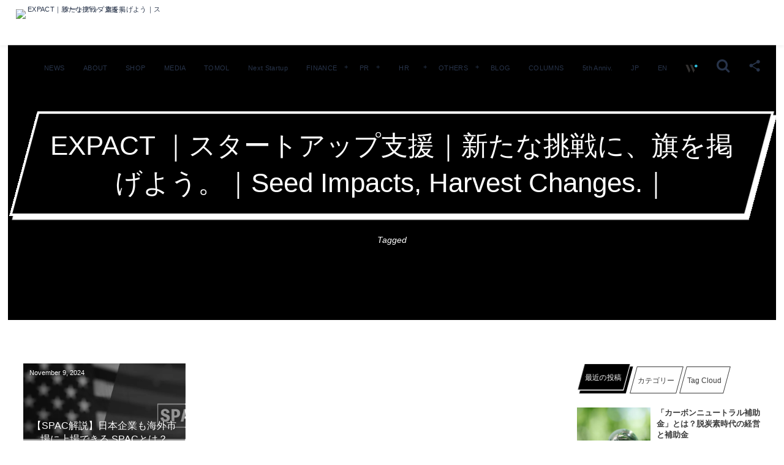

--- FILE ---
content_type: text/html; charset=UTF-8
request_url: https://expact.jp/tag/back-door-listing/
body_size: 15744
content:
<!DOCTYPE html><html dir="ltr" lang="ja" prefix="og: https://ogp.me/ns#"><head prefix="og: http://ogp.me/ns# fb: http://ogp.me/ns/fb# blog: http://ogp.me/ns/website#"><meta charset="utf-8" /><meta name="viewport" content="width=device-width,initial-scale=1,minimum-scale=1,user-scalable=yes" /><link rel="canonical" href="https://expact.jp/tag/back-door-listing/" /><title>EXPACT ｜スタートアップ支援｜新たな挑戦に、旗を掲げよう。｜Seed Impacts, Harvest Changes.｜</title><style>img:is([sizes="auto" i], [sizes^="auto," i]) { contain-intrinsic-size: 3000px 1500px }</style><meta name="description" content="EXPACT（エクスパクト）は、スタートアップ支援を通じて社会に大きなインパクトを与えたい、多くの挑戦者を生み出したいと考えています。挑戦者が「一歩踏み出す」瞬間から起業家育成、資金調達、採用、PR、EXITまで全力で挑戦を支えます。その一歩が社会を変える大きな波紋となることを信じています。新たな挑戦に、旗を掲げよう。" /><meta name="robots" content="max-image-preview:large" /><meta name="google-site-verification" content="4911yOzqa_MKe1EU12HPsNIs7LXn5FcqLNoqe8r4GCo" /><link rel="canonical" href="https://expact.jp/tag/back-door-listing/" /><meta name="generator" content="All in One SEO Pro (AIOSEO) 4.8.8" /><meta property="og:locale" content="ja_JP" /><meta property="og:site_name" content="EXPACT株式会社｜新たな挑戦へ、旗を掲げよう｜スタートアップ支援｜資金調達｜開発｜採用｜広報PR｜EXIT｜" /><meta property="og:type" content="article" /><meta property="og:title" content="EXPACT ｜スタートアップ支援｜新たな挑戦に、旗を掲げよう。｜Seed Impacts, Harvest Changes.｜" /><meta property="og:description" content="EXPACT（エクスパクト）は、スタートアップ支援を通じて社会に大きなインパクトを与えたい、多くの挑戦者を生み出したいと考えています。挑戦者が「一歩踏み出す」瞬間から起業家育成、資金調達、採用、PR、EXITまで全力で挑戦を支えます。その一歩が社会を変える大きな波紋となることを信じています。新たな挑戦に、旗を掲げよう。" /><meta property="og:url" content="https://expact.jp/tag/back-door-listing/" /><meta property="fb:app_id" content="211828879664708" /><meta property="fb:admins" content="https://www.facebook.com/expact.jp" /><meta property="og:image" content="https://expact.jp/wp-content/uploads/2022/11/facebook-icon02.png" /><meta property="og:image:secure_url" content="https://expact.jp/wp-content/uploads/2022/11/facebook-icon02.png" /><meta property="og:image:width" content="1080" /><meta property="og:image:height" content="1080" /><meta property="article:publisher" content="https://www.facebook.com/expact.jp" /><meta name="twitter:card" content="summary_large_image" /><meta name="twitter:site" content="@EXPACT_Inc" /><meta name="twitter:title" content="EXPACT ｜スタートアップ支援｜新たな挑戦に、旗を掲げよう。｜Seed Impacts, Harvest Changes.｜" /><meta name="twitter:description" content="EXPACT（エクスパクト）は、スタートアップ支援を通じて社会に大きなインパクトを与えたい、多くの挑戦者を生み出したいと考えています。挑戦者が「一歩踏み出す」瞬間から起業家育成、資金調達、採用、PR、EXITまで全力で挑戦を支えます。その一歩が社会を変える大きな波紋となることを信じています。新たな挑戦に、旗を掲げよう。" /><meta name="twitter:image" content="https://expact.jp/wp-content/uploads/2022/11/facebook-icon02.png" /> <script type="application/ld+json" class="aioseo-schema">{"@context":"https:\/\/schema.org","@graph":[{"@type":"BreadcrumbList","@id":"https:\/\/expact.jp\/tag\/back-door-listing\/#breadcrumblist","itemListElement":[{"@type":"ListItem","@id":"https:\/\/expact.jp#listItem","position":1,"name":"Home","item":"https:\/\/expact.jp","nextItem":{"@type":"ListItem","@id":"https:\/\/expact.jp\/tag\/back-door-listing\/#listItem","name":"\u88cf\u53e3\u4e0a\u5834"}},{"@type":"ListItem","@id":"https:\/\/expact.jp\/tag\/back-door-listing\/#listItem","position":2,"name":"\u88cf\u53e3\u4e0a\u5834","previousItem":{"@type":"ListItem","@id":"https:\/\/expact.jp#listItem","name":"Home"}}]},{"@type":"CollectionPage","@id":"https:\/\/expact.jp\/tag\/back-door-listing\/#collectionpage","url":"https:\/\/expact.jp\/tag\/back-door-listing\/","name":"EXPACT \uff5c\u30b9\u30bf\u30fc\u30c8\u30a2\u30c3\u30d7\u652f\u63f4\uff5c\u65b0\u305f\u306a\u6311\u6226\u306b\u3001\u65d7\u3092\u63b2\u3052\u3088\u3046\u3002\uff5cSeed Impacts, Harvest Changes.\uff5c","description":"EXPACT\uff08\u30a8\u30af\u30b9\u30d1\u30af\u30c8\uff09\u306f\u3001\u30b9\u30bf\u30fc\u30c8\u30a2\u30c3\u30d7\u652f\u63f4\u3092\u901a\u3058\u3066\u793e\u4f1a\u306b\u5927\u304d\u306a\u30a4\u30f3\u30d1\u30af\u30c8\u3092\u4e0e\u3048\u305f\u3044\u3001\u591a\u304f\u306e\u6311\u6226\u8005\u3092\u751f\u307f\u51fa\u3057\u305f\u3044\u3068\u8003\u3048\u3066\u3044\u307e\u3059\u3002\u6311\u6226\u8005\u304c\u300c\u4e00\u6b69\u8e0f\u307f\u51fa\u3059\u300d\u77ac\u9593\u304b\u3089\u8d77\u696d\u5bb6\u80b2\u6210\u3001\u8cc7\u91d1\u8abf\u9054\u3001\u63a1\u7528\u3001PR\u3001EXIT\u307e\u3067\u5168\u529b\u3067\u6311\u6226\u3092\u652f\u3048\u307e\u3059\u3002\u305d\u306e\u4e00\u6b69\u304c\u793e\u4f1a\u3092\u5909\u3048\u308b\u5927\u304d\u306a\u6ce2\u7d0b\u3068\u306a\u308b\u3053\u3068\u3092\u4fe1\u3058\u3066\u3044\u307e\u3059\u3002\u65b0\u305f\u306a\u6311\u6226\u306b\u3001\u65d7\u3092\u63b2\u3052\u3088\u3046\u3002","inLanguage":"ja","isPartOf":{"@id":"https:\/\/expact.jp\/#website"},"breadcrumb":{"@id":"https:\/\/expact.jp\/tag\/back-door-listing\/#breadcrumblist"}},{"@type":"Organization","@id":"https:\/\/expact.jp\/#organization","name":"EXPACT Inc. \uff5cEXPACT \uff5c\u30b9\u30bf\u30fc\u30c8\u30a2\u30c3\u30d7\u652f\u63f4\uff5c\u65b0\u305f\u306a\u6311\u6226\u306b\u3001\u65d7\u3092\u63b2\u3052\u3088\u3046\u3002\uff5cSeed Impacts, Harvest Changes.\uff5c","description":"EXPACT\uff08\u30a8\u30af\u30b9\u30d1\u30af\u30c8\uff09\u306f\u3001\u30b9\u30bf\u30fc\u30c8\u30a2\u30c3\u30d7\u652f\u63f4\u3092\u901a\u3058\u3066\u793e\u4f1a\u306b\u5927\u304d\u306a\u30a4\u30f3\u30d1\u30af\u30c8\u3092\u4e0e\u3048\u305f\u3044\u3001\u591a\u304f\u306e\u6311\u6226\u8005\u3092\u751f\u307f\u51fa\u3057\u305f\u3044\u3068\u8003\u3048\u3066\u3044\u307e\u3059\u3002\u6311\u6226\u8005\u304c\u300c\u4e00\u6b69\u8e0f\u307f\u51fa\u3059\u300d\u77ac\u9593\u304b\u3089\u8d77\u696d\u5bb6\u80b2\u6210\u3001\u8cc7\u91d1\u8abf\u9054\u3001\u63a1\u7528\u3001PR\u3001EXIT\u307e\u3067\u5168\u529b\u3067\u6311\u6226\u3092\u652f\u3048\u307e\u3059\u3002\u305d\u306e\u4e00\u6b69\u304c\u793e\u4f1a\u3092\u5909\u3048\u308b\u5927\u304d\u306a\u6ce2\u7d0b\u3068\u306a\u308b\u3053\u3068\u3092\u4fe1\u3058\u3066\u3044\u307e\u3059\u3002\u65b0\u305f\u306a\u6311\u6226\u306b\u3001\u65d7\u3092\u63b2\u3052\u3088\u3046\u3002","url":"https:\/\/expact.jp\/","email":"info@expact.jp","foundingDate":"2018-07-17","numberOfEmployees":{"@type":"QuantitativeValue","value":41},"logo":{"@type":"ImageObject","url":"https:\/\/expact.jp\/wp-content\/uploads\/2022\/11\/facebook-icon02.png","@id":"https:\/\/expact.jp\/tag\/back-door-listing\/#organizationLogo","width":1080,"height":1080},"image":{"@id":"https:\/\/expact.jp\/tag\/back-door-listing\/#organizationLogo"},"sameAs":["https:\/\/www.instagram.com\/expact.jp","https:\/\/www.tiktok.com\/@expact_jp","https:\/\/jp.pinterest.com\/expact_jp","https:\/\/www.youtube.com\/@expact","https:\/\/www.linkedin.com\/company\/expact-inc","https:\/\/ja.wikipedia.org\/wiki\/:Kohei_Takachi","EXPACT\u306f\u3001\u30b9\u30bf\u30fc\u30c8\u30a2\u30c3\u30d7\u652f\u63f4\u3092\u901a\u3058\u3066\"\u793e\u4f1a\u306b\u30dd\u30b8\u30c6\u30a3\u30d6\u306a\u5909\u5316\u3092\"","\u4e0e\u3048\u308b\u3053\u3068\u3092\u30df\u30c3\u30b7\u30e7\u30f3\u306b\u63b2\u3052\u3066\u3044\u307e\u3059\u3002","\u6211\u3005\u304c\u76ee\u6307\u3059\u306e\u306f\u3001\u4e00\u4eba\u3067\u3082\u591a\u304f\u306e\u8d77\u696d\u5bb6\u3001\u3064\u307e\u308a\u6311\u6226\u8005\u3092\u751f\u307f\u51fa\u3059\u3053\u3068\u3067\u3059\u3002\u305d\u306e\u6311\u6226\u8005\u304c\u300c\u6700\u521d\u306e\u4e00\u6b69\u3092\u8e0f\u307f\u51fa\u3059\u300d\u305d\u306e\u77ac\u9593\u304b\u3089\u3001\u6211\u3005\u306f\u5168\u529b\u3067\u305d\u306e\u6311\u6226\u3092\u652f\u3048\u307e\u3059\u3002","\u65b0\u305f\u306a\u6311\u6226\u3078\u3001\u65d7\u3092\u63b2\u3052\u3088\u3046","\u6211\u3005\u306f\u3001\u3042\u306a\u305f\u306e\u8e0f\u307f\u51fa\u3059\u305d\u306e\u4e00\u6b69\u304c\u793e\u4f1a\u3092\u5909\u3048\u308b\u5927\u304d\u306a\u6ce2\u7d0b\u3068\u306a\u308b\u3053\u3068\u3092\u4fe1\u3058\u3066\u3044\u307e\u3059\u3002"],"address":{"@id":"https:\/\/expact.jp\/#postaladdress","@type":"PostalAddress","streetAddress":"\u8475\u533a, \u7d3a\u5c4b\u753a8-12","postalCode":"4200852","addressLocality":"\u9759\u5ca1\u5e02","addressRegion":"\u9759\u5ca1\u770c","addressCountry":"JP"}},{"@type":"WebSite","@id":"https:\/\/expact.jp\/#website","url":"https:\/\/expact.jp\/","name":"EXPACT\uff5c\u30b9\u30bf\u30fc\u30c8\u30a2\u30c3\u30d7\u306e\u6311\u6226\u306b\u4f34\u8d70\u3057\u3001\u793e\u4f1a\u306b\u30dd\u30b8\u30c6\u30a3\u30d6\u306a\u30a4\u30f3\u30d1\u30af\u30c8\u3092\uff5c\u65b0\u305f\u306a\u6311\u6226\u306b\u3001\u65d7\u3092\u63b2\u3052\u3088\u3046\uff5c","alternateName":"EXPACT\uff5c\u30b9\u30bf\u30fc\u30c8\u30a2\u30c3\u30d7\u306e\u6311\u6226\u306b\u4f34\u8d70\u3057\u3001\u793e\u4f1a\u306b\u30dd\u30b8\u30c6\u30a3\u30d6\u306a\u30a4\u30f3\u30d1\u30af\u30c8\u3092\uff5c\u65b0\u305f\u306a\u6311\u6226\u306b\u3001\u65d7\u3092\u63b2\u3052\u3088\u3046\uff5c","description":"Seed Impacts, Harvest Changes.","inLanguage":"ja","publisher":{"@id":"https:\/\/expact.jp\/#organization"}}]}</script> <link rel="dns-prefetch" href="//connect.facebook.net" /><link rel="dns-prefetch" href="//secure.gravatar.com" /><link rel="dns-prefetch" href="//api.pinterest.com" /><link rel="dns-prefetch" href="//jsoon.digitiminimi.com" /><link rel="dns-prefetch" href="//b.hatena.ne.jp" /><link rel="dns-prefetch" href="//platform.twitter.com" /><link rel='dns-prefetch' href='//widgetlogic.org' /><link rel='dns-prefetch' href='//ajax.googleapis.com' /><link rel="alternate" type="application/rss+xml" title="EXPACT ｜スタートアップ支援｜新たな挑戦に、旗を掲げよう。｜Seed Impacts, Harvest Changes.｜ &raquo; Feed" href="https://expact.jp/feed/" />  <script src="//www.googletagmanager.com/gtag/js?id=G-XXTEHZJNK8"  data-cfasync="false" data-wpfc-render="false" type="text/javascript" async></script> <script data-cfasync="false" data-wpfc-render="false" type="text/javascript">var mi_version = '9.7.0';
				var mi_track_user = true;
				var mi_no_track_reason = '';
								var MonsterInsightsDefaultLocations = {"page_location":"https:\/\/expact.jp\/tag\/back-door-listing\/"};
								if ( typeof MonsterInsightsPrivacyGuardFilter === 'function' ) {
					var MonsterInsightsLocations = (typeof MonsterInsightsExcludeQuery === 'object') ? MonsterInsightsPrivacyGuardFilter( MonsterInsightsExcludeQuery ) : MonsterInsightsPrivacyGuardFilter( MonsterInsightsDefaultLocations );
				} else {
					var MonsterInsightsLocations = (typeof MonsterInsightsExcludeQuery === 'object') ? MonsterInsightsExcludeQuery : MonsterInsightsDefaultLocations;
				}

								var disableStrs = [
										'ga-disable-G-XXTEHZJNK8',
									];

				/* Function to detect opted out users */
				function __gtagTrackerIsOptedOut() {
					for (var index = 0; index < disableStrs.length; index++) {
						if (document.cookie.indexOf(disableStrs[index] + '=true') > -1) {
							return true;
						}
					}

					return false;
				}

				/* Disable tracking if the opt-out cookie exists. */
				if (__gtagTrackerIsOptedOut()) {
					for (var index = 0; index < disableStrs.length; index++) {
						window[disableStrs[index]] = true;
					}
				}

				/* Opt-out function */
				function __gtagTrackerOptout() {
					for (var index = 0; index < disableStrs.length; index++) {
						document.cookie = disableStrs[index] + '=true; expires=Thu, 31 Dec 2099 23:59:59 UTC; path=/';
						window[disableStrs[index]] = true;
					}
				}

				if ('undefined' === typeof gaOptout) {
					function gaOptout() {
						__gtagTrackerOptout();
					}
				}
								window.dataLayer = window.dataLayer || [];

				window.MonsterInsightsDualTracker = {
					helpers: {},
					trackers: {},
				};
				if (mi_track_user) {
					function __gtagDataLayer() {
						dataLayer.push(arguments);
					}

					function __gtagTracker(type, name, parameters) {
						if (!parameters) {
							parameters = {};
						}

						if (parameters.send_to) {
							__gtagDataLayer.apply(null, arguments);
							return;
						}

						if (type === 'event') {
														parameters.send_to = monsterinsights_frontend.v4_id;
							var hookName = name;
							if (typeof parameters['event_category'] !== 'undefined') {
								hookName = parameters['event_category'] + ':' + name;
							}

							if (typeof MonsterInsightsDualTracker.trackers[hookName] !== 'undefined') {
								MonsterInsightsDualTracker.trackers[hookName](parameters);
							} else {
								__gtagDataLayer('event', name, parameters);
							}
							
						} else {
							__gtagDataLayer.apply(null, arguments);
						}
					}

					__gtagTracker('js', new Date());
					__gtagTracker('set', {
						'developer_id.dZGIzZG': true,
											});
					if ( MonsterInsightsLocations.page_location ) {
						__gtagTracker('set', MonsterInsightsLocations);
					}
										__gtagTracker('config', 'G-XXTEHZJNK8', {"forceSSL":"true"} );
										window.gtag = __gtagTracker;										(function () {
						/* https://developers.google.com/analytics/devguides/collection/analyticsjs/ */
						/* ga and __gaTracker compatibility shim. */
						var noopfn = function () {
							return null;
						};
						var newtracker = function () {
							return new Tracker();
						};
						var Tracker = function () {
							return null;
						};
						var p = Tracker.prototype;
						p.get = noopfn;
						p.set = noopfn;
						p.send = function () {
							var args = Array.prototype.slice.call(arguments);
							args.unshift('send');
							__gaTracker.apply(null, args);
						};
						var __gaTracker = function () {
							var len = arguments.length;
							if (len === 0) {
								return;
							}
							var f = arguments[len - 1];
							if (typeof f !== 'object' || f === null || typeof f.hitCallback !== 'function') {
								if ('send' === arguments[0]) {
									var hitConverted, hitObject = false, action;
									if ('event' === arguments[1]) {
										if ('undefined' !== typeof arguments[3]) {
											hitObject = {
												'eventAction': arguments[3],
												'eventCategory': arguments[2],
												'eventLabel': arguments[4],
												'value': arguments[5] ? arguments[5] : 1,
											}
										}
									}
									if ('pageview' === arguments[1]) {
										if ('undefined' !== typeof arguments[2]) {
											hitObject = {
												'eventAction': 'page_view',
												'page_path': arguments[2],
											}
										}
									}
									if (typeof arguments[2] === 'object') {
										hitObject = arguments[2];
									}
									if (typeof arguments[5] === 'object') {
										Object.assign(hitObject, arguments[5]);
									}
									if ('undefined' !== typeof arguments[1].hitType) {
										hitObject = arguments[1];
										if ('pageview' === hitObject.hitType) {
											hitObject.eventAction = 'page_view';
										}
									}
									if (hitObject) {
										action = 'timing' === arguments[1].hitType ? 'timing_complete' : hitObject.eventAction;
										hitConverted = mapArgs(hitObject);
										__gtagTracker('event', action, hitConverted);
									}
								}
								return;
							}

							function mapArgs(args) {
								var arg, hit = {};
								var gaMap = {
									'eventCategory': 'event_category',
									'eventAction': 'event_action',
									'eventLabel': 'event_label',
									'eventValue': 'event_value',
									'nonInteraction': 'non_interaction',
									'timingCategory': 'event_category',
									'timingVar': 'name',
									'timingValue': 'value',
									'timingLabel': 'event_label',
									'page': 'page_path',
									'location': 'page_location',
									'title': 'page_title',
									'referrer' : 'page_referrer',
								};
								for (arg in args) {
																		if (!(!args.hasOwnProperty(arg) || !gaMap.hasOwnProperty(arg))) {
										hit[gaMap[arg]] = args[arg];
									} else {
										hit[arg] = args[arg];
									}
								}
								return hit;
							}

							try {
								f.hitCallback();
							} catch (ex) {
							}
						};
						__gaTracker.create = newtracker;
						__gaTracker.getByName = newtracker;
						__gaTracker.getAll = function () {
							return [];
						};
						__gaTracker.remove = noopfn;
						__gaTracker.loaded = true;
						window['__gaTracker'] = __gaTracker;
					})();
									} else {
										console.log("");
					(function () {
						function __gtagTracker() {
							return null;
						}

						window['__gtagTracker'] = __gtagTracker;
						window['gtag'] = __gtagTracker;
					})();
									}</script> <link rel="preload" as="style" onload="this.onload=null;this.rel='stylesheet'" id='sgr-css' href='https://expact.jp/wp-content/cache/autoptimize/css/autoptimize_single_87919152e480d34bc2ab66090bb82746.css?ver=1663742905' type='text/css' media='all' /><link rel="preload" as="style" onload="this.onload=null;this.rel='stylesheet'" id='wp-block-library-css' href='https://expact.jp/wp-includes/css/dist/block-library/style.min.css?ver=6.7.3' type='text/css' media='all' /><link rel="preload" as="style" onload="this.onload=null;this.rel='stylesheet'" id='block-widget-css' href='https://expact.jp/wp-content/cache/autoptimize/css/autoptimize_single_710940a2b53cc3eb73614b02ad89c67c.css?ver=1725021510' type='text/css' media='all' /><style id='classic-theme-styles-inline-css' type='text/css'>/*! This file is auto-generated */
.wp-block-button__link{color:#fff;background-color:#32373c;border-radius:9999px;box-shadow:none;text-decoration:none;padding:calc(.667em + 2px) calc(1.333em + 2px);font-size:1.125em}.wp-block-file__button{background:#32373c;color:#fff;text-decoration:none}</style><style id='global-styles-inline-css' type='text/css'>:root{--wp--preset--aspect-ratio--square: 1;--wp--preset--aspect-ratio--4-3: 4/3;--wp--preset--aspect-ratio--3-4: 3/4;--wp--preset--aspect-ratio--3-2: 3/2;--wp--preset--aspect-ratio--2-3: 2/3;--wp--preset--aspect-ratio--16-9: 16/9;--wp--preset--aspect-ratio--9-16: 9/16;--wp--preset--color--black: #000000;--wp--preset--color--cyan-bluish-gray: #abb8c3;--wp--preset--color--white: #ffffff;--wp--preset--color--pale-pink: #f78da7;--wp--preset--color--vivid-red: #cf2e2e;--wp--preset--color--luminous-vivid-orange: #ff6900;--wp--preset--color--luminous-vivid-amber: #fcb900;--wp--preset--color--light-green-cyan: #7bdcb5;--wp--preset--color--vivid-green-cyan: #00d084;--wp--preset--color--pale-cyan-blue: #8ed1fc;--wp--preset--color--vivid-cyan-blue: #0693e3;--wp--preset--color--vivid-purple: #9b51e0;--wp--preset--gradient--vivid-cyan-blue-to-vivid-purple: linear-gradient(135deg,rgba(6,147,227,1) 0%,rgb(155,81,224) 100%);--wp--preset--gradient--light-green-cyan-to-vivid-green-cyan: linear-gradient(135deg,rgb(122,220,180) 0%,rgb(0,208,130) 100%);--wp--preset--gradient--luminous-vivid-amber-to-luminous-vivid-orange: linear-gradient(135deg,rgba(252,185,0,1) 0%,rgba(255,105,0,1) 100%);--wp--preset--gradient--luminous-vivid-orange-to-vivid-red: linear-gradient(135deg,rgba(255,105,0,1) 0%,rgb(207,46,46) 100%);--wp--preset--gradient--very-light-gray-to-cyan-bluish-gray: linear-gradient(135deg,rgb(238,238,238) 0%,rgb(169,184,195) 100%);--wp--preset--gradient--cool-to-warm-spectrum: linear-gradient(135deg,rgb(74,234,220) 0%,rgb(151,120,209) 20%,rgb(207,42,186) 40%,rgb(238,44,130) 60%,rgb(251,105,98) 80%,rgb(254,248,76) 100%);--wp--preset--gradient--blush-light-purple: linear-gradient(135deg,rgb(255,206,236) 0%,rgb(152,150,240) 100%);--wp--preset--gradient--blush-bordeaux: linear-gradient(135deg,rgb(254,205,165) 0%,rgb(254,45,45) 50%,rgb(107,0,62) 100%);--wp--preset--gradient--luminous-dusk: linear-gradient(135deg,rgb(255,203,112) 0%,rgb(199,81,192) 50%,rgb(65,88,208) 100%);--wp--preset--gradient--pale-ocean: linear-gradient(135deg,rgb(255,245,203) 0%,rgb(182,227,212) 50%,rgb(51,167,181) 100%);--wp--preset--gradient--electric-grass: linear-gradient(135deg,rgb(202,248,128) 0%,rgb(113,206,126) 100%);--wp--preset--gradient--midnight: linear-gradient(135deg,rgb(2,3,129) 0%,rgb(40,116,252) 100%);--wp--preset--font-size--small: 13px;--wp--preset--font-size--medium: 20px;--wp--preset--font-size--large: 36px;--wp--preset--font-size--x-large: 42px;--wp--preset--spacing--20: 0.44rem;--wp--preset--spacing--30: 0.67rem;--wp--preset--spacing--40: 1rem;--wp--preset--spacing--50: 1.5rem;--wp--preset--spacing--60: 2.25rem;--wp--preset--spacing--70: 3.38rem;--wp--preset--spacing--80: 5.06rem;--wp--preset--shadow--natural: 6px 6px 9px rgba(0, 0, 0, 0.2);--wp--preset--shadow--deep: 12px 12px 50px rgba(0, 0, 0, 0.4);--wp--preset--shadow--sharp: 6px 6px 0px rgba(0, 0, 0, 0.2);--wp--preset--shadow--outlined: 6px 6px 0px -3px rgba(255, 255, 255, 1), 6px 6px rgba(0, 0, 0, 1);--wp--preset--shadow--crisp: 6px 6px 0px rgba(0, 0, 0, 1);}:where(.is-layout-flex){gap: 0.5em;}:where(.is-layout-grid){gap: 0.5em;}body .is-layout-flex{display: flex;}.is-layout-flex{flex-wrap: wrap;align-items: center;}.is-layout-flex > :is(*, div){margin: 0;}body .is-layout-grid{display: grid;}.is-layout-grid > :is(*, div){margin: 0;}:where(.wp-block-columns.is-layout-flex){gap: 2em;}:where(.wp-block-columns.is-layout-grid){gap: 2em;}:where(.wp-block-post-template.is-layout-flex){gap: 1.25em;}:where(.wp-block-post-template.is-layout-grid){gap: 1.25em;}.has-black-color{color: var(--wp--preset--color--black) !important;}.has-cyan-bluish-gray-color{color: var(--wp--preset--color--cyan-bluish-gray) !important;}.has-white-color{color: var(--wp--preset--color--white) !important;}.has-pale-pink-color{color: var(--wp--preset--color--pale-pink) !important;}.has-vivid-red-color{color: var(--wp--preset--color--vivid-red) !important;}.has-luminous-vivid-orange-color{color: var(--wp--preset--color--luminous-vivid-orange) !important;}.has-luminous-vivid-amber-color{color: var(--wp--preset--color--luminous-vivid-amber) !important;}.has-light-green-cyan-color{color: var(--wp--preset--color--light-green-cyan) !important;}.has-vivid-green-cyan-color{color: var(--wp--preset--color--vivid-green-cyan) !important;}.has-pale-cyan-blue-color{color: var(--wp--preset--color--pale-cyan-blue) !important;}.has-vivid-cyan-blue-color{color: var(--wp--preset--color--vivid-cyan-blue) !important;}.has-vivid-purple-color{color: var(--wp--preset--color--vivid-purple) !important;}.has-black-background-color{background-color: var(--wp--preset--color--black) !important;}.has-cyan-bluish-gray-background-color{background-color: var(--wp--preset--color--cyan-bluish-gray) !important;}.has-white-background-color{background-color: var(--wp--preset--color--white) !important;}.has-pale-pink-background-color{background-color: var(--wp--preset--color--pale-pink) !important;}.has-vivid-red-background-color{background-color: var(--wp--preset--color--vivid-red) !important;}.has-luminous-vivid-orange-background-color{background-color: var(--wp--preset--color--luminous-vivid-orange) !important;}.has-luminous-vivid-amber-background-color{background-color: var(--wp--preset--color--luminous-vivid-amber) !important;}.has-light-green-cyan-background-color{background-color: var(--wp--preset--color--light-green-cyan) !important;}.has-vivid-green-cyan-background-color{background-color: var(--wp--preset--color--vivid-green-cyan) !important;}.has-pale-cyan-blue-background-color{background-color: var(--wp--preset--color--pale-cyan-blue) !important;}.has-vivid-cyan-blue-background-color{background-color: var(--wp--preset--color--vivid-cyan-blue) !important;}.has-vivid-purple-background-color{background-color: var(--wp--preset--color--vivid-purple) !important;}.has-black-border-color{border-color: var(--wp--preset--color--black) !important;}.has-cyan-bluish-gray-border-color{border-color: var(--wp--preset--color--cyan-bluish-gray) !important;}.has-white-border-color{border-color: var(--wp--preset--color--white) !important;}.has-pale-pink-border-color{border-color: var(--wp--preset--color--pale-pink) !important;}.has-vivid-red-border-color{border-color: var(--wp--preset--color--vivid-red) !important;}.has-luminous-vivid-orange-border-color{border-color: var(--wp--preset--color--luminous-vivid-orange) !important;}.has-luminous-vivid-amber-border-color{border-color: var(--wp--preset--color--luminous-vivid-amber) !important;}.has-light-green-cyan-border-color{border-color: var(--wp--preset--color--light-green-cyan) !important;}.has-vivid-green-cyan-border-color{border-color: var(--wp--preset--color--vivid-green-cyan) !important;}.has-pale-cyan-blue-border-color{border-color: var(--wp--preset--color--pale-cyan-blue) !important;}.has-vivid-cyan-blue-border-color{border-color: var(--wp--preset--color--vivid-cyan-blue) !important;}.has-vivid-purple-border-color{border-color: var(--wp--preset--color--vivid-purple) !important;}.has-vivid-cyan-blue-to-vivid-purple-gradient-background{background: var(--wp--preset--gradient--vivid-cyan-blue-to-vivid-purple) !important;}.has-light-green-cyan-to-vivid-green-cyan-gradient-background{background: var(--wp--preset--gradient--light-green-cyan-to-vivid-green-cyan) !important;}.has-luminous-vivid-amber-to-luminous-vivid-orange-gradient-background{background: var(--wp--preset--gradient--luminous-vivid-amber-to-luminous-vivid-orange) !important;}.has-luminous-vivid-orange-to-vivid-red-gradient-background{background: var(--wp--preset--gradient--luminous-vivid-orange-to-vivid-red) !important;}.has-very-light-gray-to-cyan-bluish-gray-gradient-background{background: var(--wp--preset--gradient--very-light-gray-to-cyan-bluish-gray) !important;}.has-cool-to-warm-spectrum-gradient-background{background: var(--wp--preset--gradient--cool-to-warm-spectrum) !important;}.has-blush-light-purple-gradient-background{background: var(--wp--preset--gradient--blush-light-purple) !important;}.has-blush-bordeaux-gradient-background{background: var(--wp--preset--gradient--blush-bordeaux) !important;}.has-luminous-dusk-gradient-background{background: var(--wp--preset--gradient--luminous-dusk) !important;}.has-pale-ocean-gradient-background{background: var(--wp--preset--gradient--pale-ocean) !important;}.has-electric-grass-gradient-background{background: var(--wp--preset--gradient--electric-grass) !important;}.has-midnight-gradient-background{background: var(--wp--preset--gradient--midnight) !important;}.has-small-font-size{font-size: var(--wp--preset--font-size--small) !important;}.has-medium-font-size{font-size: var(--wp--preset--font-size--medium) !important;}.has-large-font-size{font-size: var(--wp--preset--font-size--large) !important;}.has-x-large-font-size{font-size: var(--wp--preset--font-size--x-large) !important;}
:where(.wp-block-post-template.is-layout-flex){gap: 1.25em;}:where(.wp-block-post-template.is-layout-grid){gap: 1.25em;}
:where(.wp-block-columns.is-layout-flex){gap: 2em;}:where(.wp-block-columns.is-layout-grid){gap: 2em;}
:root :where(.wp-block-pullquote){font-size: 1.5em;line-height: 1.6;}</style><link rel="preload" as="style" onload="this.onload=null;this.rel='stylesheet'" id='contact-form-7-css' href='https://expact.jp/wp-content/cache/autoptimize/css/autoptimize_single_64ac31699f5326cb3c76122498b76f66.css?ver=6.1.2' type='text/css' media='all' /><link rel="preload" as="style" onload="this.onload=null;this.rel='stylesheet'" id='pz-linkcard-css-css' href='//expact.jp/wp-content/uploads/pz-linkcard/style/style.min.css?ver=2.5.6.5.5' type='text/css' media='all' /><link rel="preload" as="style" onload="this.onload=null;this.rel='stylesheet'" id='dp-wp-block-library-css' href='https://expact.jp/wp-content/cache/autoptimize/css/autoptimize_single_f062b2f4f4b4f897d3febd80d9e2a443.css?ver=2.5.5.4' type='text/css' media='all' /><link rel='stylesheet' id='digipress-css' href='https://expact.jp/wp-content/cache/autoptimize/css/autoptimize_single_6e0fc495148424d58670728615cbc8f4.css?ver=20250307100617' type='text/css' media='all' /><link rel="preload" as="style" onload="this.onload=null;this.rel='stylesheet'" id='wow-css' href='https://expact.jp/wp-content/cache/autoptimize/css/autoptimize_single_41763ebe45d79a4262e2ad4e80684d89.css?ver=2.5.5.4' type='text/css' media='all' /><link rel="preload" as="style" onload="this.onload=null;this.rel='stylesheet'" id='chld_thm_cfg_child-css' href='https://expact.jp/wp-content/cache/autoptimize/css/autoptimize_single_e3342693c91a53722e75685c0233c9e1.css?ver=2.5.3.0.1627800376' type='text/css' media='all' /><link rel="preload" as="style" onload="this.onload=null;this.rel='stylesheet'" id='dp-swiper-css' href='https://expact.jp/wp-content/cache/autoptimize/css/autoptimize_single_cc193b9644d94c75348812df737daf93.css?ver=2.5.5.4' type='text/css' media='all' /><link rel='stylesheet' id='dp-visual-css' href='https://expact.jp/wp-content/cache/autoptimize/css/autoptimize_single_fd95511d38f5d4c37401ef8918966b01.css?ver=20250313162745' type='text/css' media='all' /><link rel="preload" as="style" onload="this.onload=null;this.rel='stylesheet'" id='air-datepicker-css' href='https://expact.jp/wp-content/themes/dp-fresco/css/datepicker.min.css?ver=2.5.5.4' type='text/css' media='all' /> <script data-cfasync="false" data-wpfc-render="false" type="text/javascript" id='monsterinsights-frontend-script-js-extra'>var monsterinsights_frontend = {"js_events_tracking":"true","download_extensions":"doc,pdf,ppt,zip,xls,docx,pptx,xlsx","inbound_paths":"[]","home_url":"https:\/\/expact.jp","hash_tracking":"false","v4_id":"G-XXTEHZJNK8"};</script> <link rel="https://api.w.org/" href="https://expact.jp/wp-json/" /><link rel="alternate" title="JSON" type="application/json" href="https://expact.jp/wp-json/wp/v2/tags/389" /><link rel="EditURI" type="application/rsd+xml" title="RSD" href="https://expact.jp/xmlrpc.php?rsd" />  <script src="//code.jquery.com/jquery-1.11.3.min.js"></script> <noscript><style>.lazyload { display: none !important; }</style></noscript><meta name="generator" content="performance-lab 3.9.0; plugins: "><link rel="icon" href="https://expact.jp/wp-content/uploads/2021/07/cropped-EXPACT_favicon1-1-32x32.png" sizes="32x32" /><link rel="icon" href="https://expact.jp/wp-content/uploads/2021/07/cropped-EXPACT_favicon1-1-192x192.png" sizes="192x192" /><link rel="apple-touch-icon" href="https://expact.jp/wp-content/uploads/2021/07/cropped-EXPACT_favicon1-1-180x180.png" /><meta name="msapplication-TileImage" content="https://expact.jp/wp-content/uploads/2021/07/cropped-EXPACT_favicon1-1-270x270.png" /> <script  src="https://ai.expact.jp/embed.min.js"  id="ixrLldRQOQ71VN8WJQ8GC"  defer></script> </head><body class="archive tag tag-back-door-listing tag-389 main-body pc not-home" data-use-pjax="true" data-use-wow="true" data-ct-sns-cache="true" data-ct-sns-cache-time="86400000"> <noscript><iframe src="https://www.googletagmanager.com/ns.html?id=GTM-WC2SVSB"
height="0" width="0" style="display:none;visibility:hidden"></iframe></noscript><header id="header_bar" class="header_bar pc"><div class="h_group"><h1 class="hd-title img no-cap wow fadeInRight" data-wow-delay="0.1s"><a href="https://expact.jp/" title="EXPACT ｜スタートアップ支援｜新たな挑戦に、旗を掲げよう。｜Seed Impacts, Harvest Changes.｜"><img src="https://expact.jp/wp-content/uploads/2024/09/logo.avif" alt="EXPACT｜新たな挑戦へ 旗を掲げよう｜スタートアップ支援｜" /></a></h1></div><div class="r_block wow fadeInRight" data-wow-delay="0.3s"><nav id="global_menu_nav" class="global_menu_nav r_items has_chaser"><ul id="global_menu_ul" class="global_menu_ul has_chaser_ul"><li id="menu-item-15188" class="menu-item menu-item-type-custom menu-item-object-custom"><a href="https://expact.jp/news/" class="menu-link"><span class="menu-title">NEWS</span></a></li><li id="menu-item-15095" class="menu-item menu-item-type-post_type menu-item-object-page"><a href="https://expact.jp/about/" class="menu-link"><span class="menu-title">ABOUT</span></a></li><li id="menu-item-19855" class="menu-item menu-item-type-custom menu-item-object-custom"><a href="https://expact.thebase.in" class="menu-link"><span class="menu-title">SHOP</span></a></li><li id="menu-item-19856" class="menu-item menu-item-type-custom menu-item-object-custom"><a href="https://startuplog.com/" class="menu-link"><span class="menu-title">MEDIA</span></a></li><li id="menu-item-19911" class="menu-item menu-item-type-custom menu-item-object-custom"><a href="https://project.tomol.jp" class="menu-link"><span class="menu-title">TOMOL</span></a></li><li id="menu-item-19912" class="menu-item menu-item-type-custom menu-item-object-custom"><a href="https://next.startup.shizuoka.jp" class="menu-link"><span class="menu-title">Next Startup</span></a></li><li id="menu-item-6211" class="menu-item menu-item-type-custom menu-item-object-custom menu-item-has-children"><a href="https://expact.jp/financing/" class="menu-link"><span class="menu-title">FINANCE</span></a><ul class="sub-menu"><li id="menu-item-6209" class="menu-item menu-item-type-custom menu-item-object-custom"><a href="https://expact.jp/financing/" class="menu-link"><span class="menu-title">資金調達支援</span></a></li><li id="menu-item-9637" class="menu-item menu-item-type-post_type menu-item-object-page"><a href="https://expact.jp/subsidy_search/" class="menu-link"><span class="menu-title">補助金検索システム</span></a></li></ul></li><li id="menu-item-6212" class="menu-item menu-item-type-custom menu-item-object-custom menu-item-has-children"><a href="https://expact.jp/promotion/" class="menu-link"><span class="menu-title">PR</span></a><ul class="sub-menu"><li id="menu-item-6218" class="menu-item menu-item-type-custom menu-item-object-custom"><a href="https://expact.jp/promotion/" class="menu-link"><span class="menu-title">広報・PR</span></a></li><li id="menu-item-6215" class="menu-item menu-item-type-custom menu-item-object-custom"><a href="https://expact.jp/web/" class="menu-link"><span class="menu-title">WEB制作/SNS運用代行</span></a></li><li id="menu-item-6216" class="menu-item menu-item-type-custom menu-item-object-custom"><a href="https://expact.jp/seo-writing/" class="menu-link"><span class="menu-title">SEOライティング支援サービス</span></a></li></ul></li><li id="menu-item-6217" class="menu-item menu-item-type-custom menu-item-object-custom menu-item-has-children"><a href="https://expact.jp/recruiting/" class="menu-link"><span class="menu-title">　HR　</span></a><ul class="sub-menu"><li id="menu-item-6219" class="menu-item menu-item-type-custom menu-item-object-custom"><a href="https://expact.jp/recruiting/" class="menu-link"><span class="menu-title">人材採用支援</span></a></li><li id="menu-item-6220" class="menu-item menu-item-type-custom menu-item-object-custom"><a href="https://expact.jp/hr/" class="menu-link"><span class="menu-title">人事制度 構築支援</span></a></li></ul></li><li id="menu-item-7163" class="menu-item menu-item-type-custom menu-item-object-custom menu-item-has-children"><a href="https://expact.jp/shinkijigyo/" class="menu-link"><span class="menu-title">OTHERS</span></a><ul class="sub-menu"><li id="menu-item-6213" class="menu-item menu-item-type-custom menu-item-object-custom"><a href="https://expact.jp/new-business/" class="menu-link"><span class="menu-title">新規事業創出支援</span></a></li><li id="menu-item-19913" class="menu-item menu-item-type-custom menu-item-object-custom"><a href="https://open.innovation.startup.shizuoka.jp" class="menu-link"><span class="menu-title">Open Innovation</span></a></li><li id="menu-item-19927" class="menu-item menu-item-type-custom menu-item-object-custom"><a href="https://atotsugi.venture.shizuoka.jp/" class="menu-link"><span class="menu-title">Atotsugi Venture</span></a></li><li id="menu-item-6210" class="menu-item menu-item-type-custom menu-item-object-custom"><a href="https://expact.jp/start-up/ma-advisery/" class="menu-link"><span class="menu-title">M&#038;Aアドバイザー業務</span></a></li><li id="menu-item-7211" class="menu-item menu-item-type-post_type menu-item-object-page"><a href="https://expact.jp/patent/" class="menu-link"><span class="menu-title">知財戦略</span></a></li></ul></li><li id="menu-item-15315" class="menu-item menu-item-type-custom menu-item-object-custom"><a href="https://expact.jp/blog/" class="menu-link"><span class="menu-title">BLOG</span></a></li><li id="menu-item-7166" class="menu-item menu-item-type-custom menu-item-object-custom"><a href="https://expact.jp/column/" class="menu-link"><span class="menu-title">COLUMNS</span></a></li><li id="menu-item-12741" class="menu-item menu-item-type-custom menu-item-object-custom"><a href="https://expact.jp/5th/" class="menu-link"><span class="menu-title">5th Anniv.</span></a></li><li id="menu-item-14144" class="menu-item menu-item-type-custom menu-item-object-custom menu-item-home"><a href="https://expact.jp" class="menu-link"><span class="menu-title">JP</span></a></li><li id="menu-item-14145" class="menu-item menu-item-type-custom menu-item-object-custom"><a href="https://en.expact.jp" class="menu-link"><span class="menu-title">EN</span></a></li><li id="menu-item-6541" class="imid menu-item menu-item-type-custom menu-item-object-custom"><a href="https://www.wantedly.com/companies/expact" class="menu-link"><span class="menu-title"><img src="https://expact.jp/wp-content/themes/dp-fresco-child/img/w.png" alt="wantedly"></span></a></li></ul><span class="nav_chaser"></span></nav><div id="tgl_mq_menu" class="tgl_mq_menu header_trigger_btn r_items"><i class="trg_obj">&#8230;</i></div><div class="header_trigger_btn hidden_search r_items"><span class="trg_obj"><i class="icon-search"></i></span><div class="ph">Site Search</div></div><div class="header_trigger_btn hidden_sns_links r_items"><span class="trg_obj"><i class="icon-share"></i></span><div class="ph">Follow/Subscribe</div></div></div></header><div id="dp_main_wrapper" class="main-wrapper" aria-live="polite"><div id="dp-pjax-wrapper"><div class="dp-pjax-container"><div id="container" class="dp-container pc not-home no_breadcrumb"><section id="ct-hd" style="width:98%;margin-left:auto;margin-right:auto" class="ct-hd no_bgimg no_breadcrumb"><div id="ct-whole" class="ct-whole no_bgimg not-home no_breadcrumb"><div class="hd-content"><h2 class="hd-title wow fadeInDown" data-wow-delay="0.4s"><span>EXPACT ｜スタートアップ支援｜新たな挑戦に、旗を掲げよう。｜Seed Impacts, Harvest Changes.｜</span></h2><div class="hd-meta title-desc wow fadeInUp" data-wow-delay="0.7s">Tagged</div></div></div></section><div class="content-wrap incontainer clearfix two-col cwrap-item sidebar-is-right not-home no_breadcrumb"><main id="content" class="content two-col cwrap-item"><section class="loop-section lp-archive portfolio one two-col fix_thumb_h"><div class="loop-div portfolio one lp-col3 two-col clearfix"><div class="grid-sizer two-col lp-col3"></div><div class="gutter-sizer two-col lp-col3"></div><article class="loop-article portfolio one cat-flt5 cat-flt3 black-bg two-col lp-col3 wow fadeInUp"><a href="https://expact.jp/spac/" rel="bookmark" class="wrap-anchor"><div class="loop-article-content"><div class="loop-post-thumb eyecatch black-bg"><figure class="loop-figure" style="background-image:url('https://expact.jp/wp-content/uploads/2025/04/spac.webp');"></figure></div><div class="loop-table forward loop-bg black-bg"><div class="loop-cell"><div class="loop-date eng"><time datetime="2024-11-09T08:54:58+09:00" class="entry-date"><span class="date_month_en_full">November</span> <span class="date_day">9</span>, <span class="date_year">2024</span></time></div><div class="title-wrap"><h2 class="loop-title portfolio one"><span class="item-link">【SPAC解説】日本企業も海外市場に上場できる SPACとは？</span></h2></div><div class="cat-wrap"><div class="meta-cat"><div class="cat-link"><span>コラム</span></div><div class="cat-link"><span>ブログ</span></div></div></div></div></div><div class="loop-table backward loop-bg black-bg"><div class="loop-cell"><div class="meta-cell"><div class="loop-share-num ct-shares" data-url="https://expact.jp/spac/"><div class="bg-likes ct-fb"><span class="share-icon"><i class="icon-facebook"></i></span><span class="share-num"></span></div></div></div></div></div><div class="loop-media-icon black-bg"><i class=" default"></i></div></div></a></article></div></section></main><aside id="sidebar" class="sidebar is-right cwrap-item first"><div id="dptabwidget-2" class="widget-box dp_tab_widget slider_fx"><div class="dp_tab_widget_ul_wrapper"><ul class="dp_tab_widget_ul"><li id="tab_newPost" class="dp_tab_title active_tab"><span class="tabn">最近の投稿</span></li><li id="tab_category" class="dp_tab_title inactive_tab"><span class="tabn">カテゴリー</span></li><li id="tab_tagCloud" class="dp_tab_title inactive_tab"><span class="tabn">Tag Cloud</span></li></ul><span class="dp_tab_sline"></span></div><div class="dp_tab_contents"><div id="tab_newPost_content" class="first_tab"><ul class="recent_entries has_thumb"><li class="aitem"><div class="widget-post-thumb has_thumb"><a href="https://expact.jp/carbon_neutral/" class="thumb-link"><figure class="post-thumb" style="background-image:url('https://expact.jp/wp-content/uploads/2026/01/AdobeStock_823576164-1-280x192.jpeg');"></figure></a></div><div class="excerpt_div has_thumb"><div class="excerpt_title_wid" role="heading"><a href="https://expact.jp/carbon_neutral/" class="item-link">「カーボンニュートラル補助金」とは？脱炭素時代の経営と補助金</a></div><div class="widget-time"><time datetime="2026-01-09T15:35:31+09:00">Jan 9, 2026</time></div></div></li><li class="aitem"><div class="widget-post-thumb has_thumb"><a href="https://expact.jp/makichalle-lillicover/" class="thumb-link"><figure class="post-thumb" style="background-image:url('https://expact.jp/wp-content/uploads/2026/01/1dd53853b5a1a89471a632b58eacddc5-280x192.png');"></figure></a></div><div class="excerpt_div has_thumb"><div class="excerpt_title_wid" role="heading"><a href="https://expact.jp/makichalle-lillicover/" class="item-link">From Data to Beauty: LILLYCOVER’s A...</a></div><div class="widget-time"><time datetime="2026-01-08T11:46:57+09:00">Jan 8, 2026</time></div></div></li><li class="aitem"><div class="widget-post-thumb has_thumb"><a href="https://expact.jp/team_pack/" class="thumb-link"><figure class="post-thumb" style="background-image:url('https://expact.jp/wp-content/uploads/2026/01/rectangle_large_type_2_de5b7425962ffa976d9e1ea49af4a1d1-280x192.webp');"></figure></a></div><div class="excerpt_div has_thumb"><div class="excerpt_title_wid" role="heading"><a href="https://expact.jp/team_pack/" class="item-link">スタートアップの「ユニフォーム」が、チームを強くする EXPACT A...</a></div><div class="widget-time"><time datetime="2026-01-04T19:54:01+09:00">Jan 4, 2026</time></div></div></li><li class="aitem"><div class="widget-post-thumb has_thumb"><a href="https://expact.jp/deeptech_read_readinvester/" class="thumb-link"><figure class="post-thumb" style="background-image:url('https://expact.jp/wp-content/uploads/2025/12/Deep-Tech-pdf.jpg');"></figure></a></div><div class="excerpt_div has_thumb"><div class="excerpt_title_wid" role="heading"><a href="https://expact.jp/deeptech_read_readinvester/" class="item-link">リードインベスターとは？＿DeepTechスタートアップの成長戦略</a></div><div class="widget-time"><time datetime="2025-12-26T17:51:06+09:00">Dec 26, 2025</time></div></div></li><li class="aitem"><div class="widget-post-thumb has_thumb"><a href="https://expact.jp/fuji-city-senkyo/" class="thumb-link"><figure class="post-thumb" style="background-image:url('https://expact.jp/wp-content/uploads/2025/07/360_F_218730281_RItTMm6rx6erscMsbPrIc7iqcGAiv1tD-280x192.jpg');"></figure></a></div><div class="excerpt_div has_thumb"><div class="excerpt_title_wid" role="heading"><a href="https://expact.jp/fuji-city-senkyo/" class="item-link">【富士市長選挙2025】現職勇退、新人4名の激戦へ 告示12/14・投...</a></div><div class="widget-time"><time datetime="2025-12-21T19:45:11+09:00">Dec 21, 2025</time></div></div></li></ul></div><div id="tab_category_content" class="tab_category_content"><div class="widget widget_categories"><ul><li class="cat-item cat-item-4"><a href="https://expact.jp/category/financing/" >補助金/資金調達 支援実績</a></li><li class="cat-item cat-item-1"><a href="https://expact.jp/category/no/" >未分類</a></li><li class="cat-item cat-item-3"><a href="https://expact.jp/category/blogs/" >ブログ</a></li><li class="cat-item cat-item-6"><a href="https://expact.jp/category/services/" >サービス</a></li><li class="cat-item cat-item-5"><a href="https://expact.jp/category/column/" >コラム</a></li><li class="cat-item cat-item-1770"><a href="https://expact.jp/category/hr/" >HR</a><ul class='children'><li class="cat-item cat-item-1772"><a href="https://expact.jp/category/hr/%e6%8e%a1%e7%94%a8/" >採用</a></li><li class="cat-item cat-item-1773"><a href="https://expact.jp/category/hr/%e4%ba%ba%e4%ba%8b%e5%88%b6%e5%ba%a6/" >人事制度</a></li></ul></li><li class="cat-item cat-item-127"><a href="https://expact.jp/category/about/" >About</a><ul class='children'><li class="cat-item cat-item-459"><a href="https://expact.jp/category/about/member/" >MEMBER</a></li></ul></li></ul></div></div><div id="tab_tagCloud_content"><div class="widget widget_tag_cloud"><div class="tagcloud"><a href="https://expact.jp/tag/startups/" class="tag-cloud-link tag-link-29 tag-link-position-1" aria-label="スタートアップ (258 items)">スタートアップ<span class="tag-link-count"> (258)</span></a> <a href="https://expact.jp/tag/startup/" class="tag-cloud-link tag-link-30 tag-link-position-2" aria-label="startup (181 items)">startup<span class="tag-link-count"> (181)</span></a> <a href="https://expact.jp/tag/venture/" class="tag-cloud-link tag-link-28 tag-link-position-3" aria-label="ベンチャー (141 items)">ベンチャー<span class="tag-link-count"> (141)</span></a> <a href="https://expact.jp/tag/financing/" class="tag-cloud-link tag-link-10 tag-link-position-4" aria-label="資金調達 (123 items)">資金調達<span class="tag-link-count"> (123)</span></a> <a href="https://expact.jp/tag/subsidy/" class="tag-cloud-link tag-link-15 tag-link-position-5" aria-label="補助金 (114 items)">補助金<span class="tag-link-count"> (114)</span></a> <a href="https://expact.jp/tag/jyoseikin/" class="tag-cloud-link tag-link-45 tag-link-position-6" aria-label="助成金 (87 items)">助成金<span class="tag-link-count"> (87)</span></a> <a href="https://expact.jp/tag/innovation/" class="tag-cloud-link tag-link-35 tag-link-position-7" aria-label="イノベーション (79 items)">イノベーション<span class="tag-link-count"> (79)</span></a> <a href="https://expact.jp/tag/start-up/" class="tag-cloud-link tag-link-95 tag-link-position-8" aria-label="起業 (71 items)">起業<span class="tag-link-count"> (71)</span></a> <a href="https://expact.jp/tag/newbusiness/" class="tag-cloud-link tag-link-115 tag-link-position-9" aria-label="新規事業 (69 items)">新規事業<span class="tag-link-count"> (69)</span></a> <a href="https://expact.jp/tag/expact/" class="tag-cloud-link tag-link-305 tag-link-position-10" aria-label="EXPACT (54 items)">EXPACT<span class="tag-link-count"> (54)</span></a> <a href="https://expact.jp/tag/syu-katsu/" class="tag-cloud-link tag-link-242 tag-link-position-11" aria-label="就活 (48 items)">就活<span class="tag-link-count"> (48)</span></a> <a href="https://expact.jp/tag/tele-work/" class="tag-cloud-link tag-link-213 tag-link-position-12" aria-label="テレワーク (44 items)">テレワーク<span class="tag-link-count"> (44)</span></a> <a href="https://expact.jp/tag/recruiting/" class="tag-cloud-link tag-link-97 tag-link-position-13" aria-label="人材採用 (44 items)">人材採用<span class="tag-link-count"> (44)</span></a> <a href="https://expact.jp/tag/remote/" class="tag-cloud-link tag-link-215 tag-link-position-14" aria-label="リモートワーク (42 items)">リモートワーク<span class="tag-link-count"> (42)</span></a> <a href="https://expact.jp/tag/business-strategy2/" class="tag-cloud-link tag-link-1405 tag-link-position-15" aria-label="経営戦略 (39 items)">経営戦略<span class="tag-link-count"> (39)</span></a> <a href="https://expact.jp/tag/interview/" class="tag-cloud-link tag-link-138 tag-link-position-16" aria-label="インタビュー (39 items)">インタビュー<span class="tag-link-count"> (39)</span></a> <a href="https://expact.jp/tag/regional-revitalization/" class="tag-cloud-link tag-link-349 tag-link-position-17" aria-label="地方創生 (37 items)">地方創生<span class="tag-link-count"> (37)</span></a> <a href="https://expact.jp/tag/intern/" class="tag-cloud-link tag-link-103 tag-link-position-18" aria-label="インターン (37 items)">インターン<span class="tag-link-count"> (37)</span></a> <a href="https://expact.jp/tag/ma/" class="tag-cloud-link tag-link-12 tag-link-position-19" aria-label="M&amp;A (34 items)">M&amp;A<span class="tag-link-count"> (34)</span></a> <a href="https://expact.jp/tag/ai/" class="tag-cloud-link tag-link-490 tag-link-position-20" aria-label="AI (33 items)">AI<span class="tag-link-count"> (33)</span></a> <a href="https://expact.jp/tag/corona/" class="tag-cloud-link tag-link-252 tag-link-position-21" aria-label="コロナ (32 items)">コロナ<span class="tag-link-count"> (32)</span></a> <a href="https://expact.jp/tag/equity/" class="tag-cloud-link tag-link-14 tag-link-position-22" aria-label="エクイティ (31 items)">エクイティ<span class="tag-link-count"> (31)</span></a> <a href="https://expact.jp/tag/corona-support/" class="tag-cloud-link tag-link-318 tag-link-position-23" aria-label="コロナ支援 (29 items)">コロナ支援<span class="tag-link-count"> (29)</span></a> <a href="https://expact.jp/tag/employee_interview/" class="tag-cloud-link tag-link-546 tag-link-position-24" aria-label="社員インタビュー (26 items)">社員インタビュー<span class="tag-link-count"> (26)</span></a> <a href="https://expact.jp/tag/establishment/" class="tag-cloud-link tag-link-17 tag-link-position-25" aria-label="会社設立 (22 items)">会社設立<span class="tag-link-count"> (22)</span></a> <a href="https://expact.jp/tag/hiring-new-graduates/" class="tag-cloud-link tag-link-211 tag-link-position-26" aria-label="新卒採用 (21 items)">新卒採用<span class="tag-link-count"> (21)</span></a> <a href="https://expact.jp/tag/saas/" class="tag-cloud-link tag-link-123 tag-link-position-27" aria-label="SaaS (21 items)">SaaS<span class="tag-link-count"> (21)</span></a> <a href="https://expact.jp/tag/benefits/" class="tag-cloud-link tag-link-236 tag-link-position-28" aria-label="給付金 (20 items)">給付金<span class="tag-link-count"> (20)</span></a> <a href="https://expact.jp/tag/drones/" class="tag-cloud-link tag-link-259 tag-link-position-29" aria-label="ドローン (19 items)">ドローン<span class="tag-link-count"> (19)</span></a> <a href="https://expact.jp/tag/dx/" class="tag-cloud-link tag-link-177 tag-link-position-30" aria-label="DX (19 items)">DX<span class="tag-link-count"> (19)</span></a> <a href="https://expact.jp/tag/generative-ai2/" class="tag-cloud-link tag-link-992 tag-link-position-31" aria-label="生成AI (18 items)">生成AI<span class="tag-link-count"> (18)</span></a> <a href="https://expact.jp/tag/mvp/" class="tag-cloud-link tag-link-509 tag-link-position-32" aria-label="MVP (18 items)">MVP<span class="tag-link-count"> (18)</span></a> <a href="https://expact.jp/tag/ipo/" class="tag-cloud-link tag-link-385 tag-link-position-33" aria-label="IPO (18 items)">IPO<span class="tag-link-count"> (18)</span></a> <a href="https://expact.jp/tag/exit/" class="tag-cloud-link tag-link-160 tag-link-position-34" aria-label="EXIT (15 items)">EXIT<span class="tag-link-count"> (15)</span></a> <a href="https://expact.jp/tag/entrepreneur/" class="tag-cloud-link tag-link-755 tag-link-position-35" aria-label="起業家 (14 items)">起業家<span class="tag-link-count"> (14)</span></a> <a href="https://expact.jp/tag/shizuoka/" class="tag-cloud-link tag-link-315 tag-link-position-36" aria-label="静岡県 (13 items)">静岡県<span class="tag-link-count"> (13)</span></a> <a href="https://expact.jp/tag/online-recruiting/" class="tag-cloud-link tag-link-246 tag-link-position-37" aria-label="オンライン就活 (13 items)">オンライン就活<span class="tag-link-count"> (13)</span></a> <a href="https://expact.jp/tag/cloud/" class="tag-cloud-link tag-link-91 tag-link-position-38" aria-label="クラウド化 (13 items)">クラウド化<span class="tag-link-count"> (13)</span></a> <a href="https://expact.jp/tag/banking-loan/" class="tag-cloud-link tag-link-13 tag-link-position-39" aria-label="銀行融資 (13 items)">銀行融資<span class="tag-link-count"> (13)</span></a> <a href="https://expact.jp/tag/hamamatsucity/" class="tag-cloud-link tag-link-165 tag-link-position-40" aria-label="浜松市 (12 items)">浜松市<span class="tag-link-count"> (12)</span></a> <a href="https://expact.jp/tag/startupweekend/" class="tag-cloud-link tag-link-100 tag-link-position-41" aria-label="StartupWeekend (12 items)">StartupWeekend<span class="tag-link-count"> (12)</span></a> <a href="https://expact.jp/tag/investor_tag/" class="tag-cloud-link tag-link-83 tag-link-position-42" aria-label="投資家 (12 items)">投資家<span class="tag-link-count"> (12)</span></a> <a href="https://expact.jp/tag/vc/" class="tag-cloud-link tag-link-302 tag-link-position-43" aria-label="VC (11 items)">VC<span class="tag-link-count"> (11)</span></a> <a href="https://expact.jp/tag/debt-finance/" class="tag-cloud-link tag-link-61 tag-link-position-44" aria-label="銀行借入 (11 items)">銀行借入<span class="tag-link-count"> (11)</span></a> <a href="https://expact.jp/tag/support_koho/" class="tag-cloud-link tag-link-174 tag-link-position-45" aria-label="広報支援 (10 items)">広報支援<span class="tag-link-count"> (10)</span></a></div></div></div></div></div><div id="dprecentpostswidget-3" class="widget-box dp_recent_posts_widget slider_fx"><h3 class="wd-title"><span>ビジネス関連コラム</span></h3><ul class="recent_entries has_thumb"><li class="aitem"><div class="widget-post-thumb has_thumb"><a href="https://expact.jp/carbon_neutral/" class="thumb-link"><figure class="post-thumb" style="background-image:url('https://expact.jp/wp-content/uploads/2026/01/AdobeStock_823576164-1-280x192.jpeg');"></figure></a></div><div class="excerpt_div has_thumb"><div class="excerpt_title_wid" role="heading"><a href="https://expact.jp/carbon_neutral/" class="item-link">「カーボンニュートラル補助金」とは？脱炭素時代の経営と補助金</a></div></div></li><li class="aitem"><div class="widget-post-thumb has_thumb"><a href="https://expact.jp/makichalle-lillicover/" class="thumb-link"><figure class="post-thumb" style="background-image:url('https://expact.jp/wp-content/uploads/2026/01/1dd53853b5a1a89471a632b58eacddc5-280x192.png');"></figure></a></div><div class="excerpt_div has_thumb"><div class="excerpt_title_wid" role="heading"><a href="https://expact.jp/makichalle-lillicover/" class="item-link">From Data to Beauty: LILLYCOVER’s A...</a></div></div></li><li class="aitem"><div class="widget-post-thumb has_thumb"><a href="https://expact.jp/team_pack/" class="thumb-link"><figure class="post-thumb" style="background-image:url('https://expact.jp/wp-content/uploads/2026/01/rectangle_large_type_2_de5b7425962ffa976d9e1ea49af4a1d1-280x192.webp');"></figure></a></div><div class="excerpt_div has_thumb"><div class="excerpt_title_wid" role="heading"><a href="https://expact.jp/team_pack/" class="item-link">スタートアップの「ユニフォーム」が、チームを強くする EXPACT A...</a></div></div></li><li class="aitem"><div class="widget-post-thumb has_thumb"><a href="https://expact.jp/deeptech_read_readinvester/" class="thumb-link"><figure class="post-thumb" style="background-image:url('https://expact.jp/wp-content/uploads/2025/12/Deep-Tech-pdf.jpg');"></figure></a></div><div class="excerpt_div has_thumb"><div class="excerpt_title_wid" role="heading"><a href="https://expact.jp/deeptech_read_readinvester/" class="item-link">リードインベスターとは？＿DeepTechスタートアップの成長戦略</a></div></div></li><li class="aitem"><div class="widget-post-thumb has_thumb"><a href="https://expact.jp/fuji-city-senkyo/" class="thumb-link"><figure class="post-thumb" style="background-image:url('https://expact.jp/wp-content/uploads/2025/07/360_F_218730281_RItTMm6rx6erscMsbPrIc7iqcGAiv1tD-280x192.jpg');"></figure></a></div><div class="excerpt_div has_thumb"><div class="excerpt_title_wid" role="heading"><a href="https://expact.jp/fuji-city-senkyo/" class="item-link">【富士市長選挙2025】現職勇退、新人4名の激戦へ 告示12/14・投...</a></div></div></li><li class="aitem"><div class="widget-post-thumb has_thumb"><a href="https://expact.jp/dpo/" class="thumb-link"><figure class="post-thumb" style="background-image:url('https://expact.jp/wp-content/uploads/2024/12/monotone_image-280x192.png');"></figure></a></div><div class="excerpt_div has_thumb"><div class="excerpt_title_wid" role="heading"><a href="https://expact.jp/dpo/" class="item-link">最大9,900万円、DPOによる最短1ヵ月の資金調達とは？</a></div></div></li><li class="aitem"><div class="widget-post-thumb has_thumb"><a href="https://expact.jp/2026_kyufukin/" class="thumb-link"><figure class="post-thumb" style="background-image:url('https://expact.jp/wp-content/uploads/2025/04/2025_kyufukin-280x192.webp');"></figure></a></div><div class="excerpt_div has_thumb"><div class="excerpt_title_wid" role="heading"><a href="https://expact.jp/2026_kyufukin/" class="item-link">2026年（令和8年）最新情報を提供！物価高騰を支援する給付金とは？</a></div></div></li><li class="aitem"><div class="widget-post-thumb has_thumb"><a href="https://expact.jp/tomol-project/" class="thumb-link"><figure class="post-thumb" style="background-image:url('https://expact.jp/wp-content/uploads/2024/07/TOMOLPROJECT_KEYVISUAL01-1-1-280x192.jpg');"></figure></a></div><div class="excerpt_div has_thumb"><div class="excerpt_title_wid" role="heading"><a href="https://expact.jp/tomol-project/" class="item-link">「未来を創る若者よ、情熱に火を灯せ」TOMOLプロジェクト始動！</a></div></div></li><li class="aitem"><div class="widget-post-thumb has_thumb"><a href="https://expact.jp/aio/" class="thumb-link"><figure class="post-thumb" style="background-image:url('https://expact.jp/wp-content/uploads/2024/03/AdobeStock_553613988_Editorial_Use_Only-280x192.webp');"></figure></a></div><div class="excerpt_div has_thumb"><div class="excerpt_title_wid" role="heading"><a href="https://expact.jp/aio/" class="item-link">SEOからAIOへ：AI時代の新たなコンテンツ最適化戦略</a></div></div></li><li class="aitem"><div class="widget-post-thumb has_thumb"><a href="https://expact.jp/ai_chatbot/" class="thumb-link"><figure class="post-thumb" style="background-image:url('https://expact.jp/wp-content/uploads/2025/12/generated-image-11-280x192.jpg');"></figure></a></div><div class="excerpt_div has_thumb"><div class="excerpt_title_wid" role="heading"><a href="https://expact.jp/ai_chatbot/" class="item-link">「Virtual CEO」とは何か？思考の壁打ちから英語ピッチまで、社...</a></div></div></li></ul><div class="more-entry-link"><a href="https://expact.jp/category/column/"><span>More</span></a></div></div><div id="dprecentpostswidget-2" class="widget-box dp_recent_posts_widget slider_fx"><h3 class="wd-title"><span>最近の記事</span></h3><ul class="recent_entries has_thumb"><li class="aitem"><div class="widget-post-thumb has_thumb rounded"><a href="https://expact.jp/carbon_neutral/" class="thumb-link"><figure class="post-thumb" style="background-image:url('https://expact.jp/wp-content/uploads/2026/01/AdobeStock_823576164-1-280x192.jpeg');"></figure></a></div><div class="excerpt_div has_thumb rounded"><div class="excerpt_title_wid" role="heading"><a href="https://expact.jp/carbon_neutral/" class="item-link">「カーボンニュートラル補助金」とは？脱炭素時代の経営と補助金</a></div><div class="widget-time"><time datetime="2026-01-09T15:35:31+09:00">Jan 9, 2026</time></div></div><div class="loop-share-num ct-shares" data-url="https://expact.jp/carbon_neutral/"><div class="bg-likes ct-fb"><i class="icon-facebook"></i><span class="share-num"></span></div><div class="bg-tweets ct-tw"><i class="icon-twitter"></i><span class="share-num"></span></div></div></li><li class="aitem"><div class="widget-post-thumb has_thumb rounded"><a href="https://expact.jp/makichalle-lillicover/" class="thumb-link"><figure class="post-thumb" style="background-image:url('https://expact.jp/wp-content/uploads/2026/01/1dd53853b5a1a89471a632b58eacddc5-280x192.png');"></figure></a></div><div class="excerpt_div has_thumb rounded"><div class="excerpt_title_wid" role="heading"><a href="https://expact.jp/makichalle-lillicover/" class="item-link">From Data to Beauty: LILLYCOVER’s AI-Driven Revo...</a></div><div class="widget-time"><time datetime="2026-01-08T11:46:57+09:00">Jan 8, 2026</time></div></div><div class="loop-share-num ct-shares" data-url="https://expact.jp/makichalle-lillicover/"><div class="bg-likes ct-fb"><i class="icon-facebook"></i><span class="share-num"></span></div><div class="bg-tweets ct-tw"><i class="icon-twitter"></i><span class="share-num"></span></div></div></li><li class="aitem"><div class="widget-post-thumb has_thumb rounded"><a href="https://expact.jp/team_pack/" class="thumb-link"><figure class="post-thumb" style="background-image:url('https://expact.jp/wp-content/uploads/2026/01/rectangle_large_type_2_de5b7425962ffa976d9e1ea49af4a1d1-280x192.webp');"></figure></a></div><div class="excerpt_div has_thumb rounded"><div class="excerpt_title_wid" role="heading"><a href="https://expact.jp/team_pack/" class="item-link">スタートアップの「ユニフォーム」が、チームを強くする EXPACT Apparel「Team P...</a></div><div class="widget-time"><time datetime="2026-01-04T19:54:01+09:00">Jan 4, 2026</time></div></div><div class="loop-share-num ct-shares" data-url="https://expact.jp/team_pack/"><div class="bg-likes ct-fb"><i class="icon-facebook"></i><span class="share-num"></span></div><div class="bg-tweets ct-tw"><i class="icon-twitter"></i><span class="share-num"></span></div></div></li><li class="aitem"><div class="widget-post-thumb has_thumb rounded"><a href="https://expact.jp/deeptech_read_readinvester/" class="thumb-link"><figure class="post-thumb" style="background-image:url('https://expact.jp/wp-content/uploads/2025/12/Deep-Tech-pdf.jpg');"></figure></a></div><div class="excerpt_div has_thumb rounded"><div class="excerpt_title_wid" role="heading"><a href="https://expact.jp/deeptech_read_readinvester/" class="item-link">リードインベスターとは？＿DeepTechスタートアップの成長戦略</a></div><div class="widget-time"><time datetime="2025-12-26T17:51:06+09:00">Dec 26, 2025</time></div></div><div class="loop-share-num ct-shares" data-url="https://expact.jp/deeptech_read_readinvester/"><div class="bg-likes ct-fb"><i class="icon-facebook"></i><span class="share-num"></span></div><div class="bg-tweets ct-tw"><i class="icon-twitter"></i><span class="share-num"></span></div></div></li><li class="aitem"><div class="widget-post-thumb has_thumb rounded"><a href="https://expact.jp/fuji-city-senkyo/" class="thumb-link"><figure class="post-thumb" style="background-image:url('https://expact.jp/wp-content/uploads/2025/07/360_F_218730281_RItTMm6rx6erscMsbPrIc7iqcGAiv1tD-280x192.jpg');"></figure></a></div><div class="excerpt_div has_thumb rounded"><div class="excerpt_title_wid" role="heading"><a href="https://expact.jp/fuji-city-senkyo/" class="item-link">【富士市長選挙2025】現職勇退、新人4名の激戦へ 告示12/14・投開票12/21が正式決定、...</a></div><div class="widget-time"><time datetime="2025-12-21T19:45:11+09:00">Dec 21, 2025</time></div></div><div class="loop-share-num ct-shares" data-url="https://expact.jp/fuji-city-senkyo/"><div class="bg-likes ct-fb"><i class="icon-facebook"></i><span class="share-num"></span></div><div class="bg-tweets ct-tw"><i class="icon-twitter"></i><span class="share-num"></span></div></div></li></ul><div class="more-entry-link"><a href="https://expact.jp/category/blogs/"><span>More</span></a></div></div><div id="dprecentcustompostswidget-4" class="widget-box dp_recent_custom_posts_widget slider_fx"><h3 class="wd-title"><span>News</span></h3><ul class="recent_entries no_thumb"><li class="aitem"><div class="excerpt_div no_thumb"><div class="excerpt_title_wid" role="heading"><a href="https://expact.jp/news/nightshiftnumazuvol2/" class="item-link">【開催レポート】EXPACT主催「NIGHT SHIFT NUMAZU...</a></div><div class="widget-time"><time datetime="2026-01-08T11:23:31+09:00">Jan 8, 2026</time></div></div></li><li class="aitem"><div class="excerpt_div no_thumb"><div class="excerpt_title_wid" role="heading"><a href="https://expact.jp/news/year-end-2025/" class="item-link">【年末挨拶】静岡から世界へ、 挑戦のバトンをあなたに渡すために。</a></div><div class="widget-time"><time datetime="2025-12-30T10:25:13+09:00">Dec 30, 2025</time></div></div></li><li class="aitem"><div class="excerpt_div no_thumb"><div class="excerpt_title_wid" role="heading"><a href="https://expact.jp/news/fuji-city-senkyo/" class="item-link">明日、2025年12月21日（日）は、いよいよ富士市長選挙の投開票日で...</a></div><div class="widget-time"><time datetime="2025-12-20T12:15:46+09:00">Dec 20, 2025</time></div></div></li><li class="aitem"><div class="excerpt_div no_thumb"><div class="excerpt_title_wid" role="heading"><a href="https://expact.jp/news/tomol_demo_day/" class="item-link">【1/25開催】静岡の未来が、ここにある。TOMOL PROJECT ...</a></div><div class="widget-time"><time datetime="2025-12-07T22:05:59+09:00">Dec 7, 2025</time></div></div></li><li class="aitem"><div class="excerpt_div no_thumb"><div class="excerpt_title_wid" role="heading"><a href="https://expact.jp/news/ai_chatbot/" class="item-link">社長の「思考」と「熱量」をAIで再現する『EXPACT Digital...</a></div><div class="widget-time"><time datetime="2025-12-07T22:00:57+09:00">Dec 7, 2025</time></div></div></li></ul><div class="more-entry-link"><a href="https://expact.jp/news/"><span>More</span></a></div></div></aside></div></div></div></div><footer id="footer" class="footer pc no-skew"><div class="lo-co"><div class="inner"><div class="location wow fadeInLeft"><span>EXPACT株式会社<br> <br>〒420-0852 <br>静岡市葵区紺屋町8-12<br>（郵便物はこちらへ）<br></span></div><div class="contact wow fadeInRight"><div class="before">メールでのお問合せはこちらまで</div><div class="middle"><span>info@expact.jp</span></div></div></div></div><div class="copyright"><span class="cpmark">&copy;</span> 2018 - 2026 <a href="https://expact.jp/"><small>EXPACT inc</small></a></div><div id="gotop" class="pc"><i></i></div></footer></div><div id="hidden_search_window" class="hidden_window hidden_search"><div class="hidden_area_list"><form role="search" method="get" class="search-form with-params" target="_top" action="https://expact.jp/" id="hidden-searchform"><div class="words-area"><label><span class="screen-reader-text">Search</span><input type="search" class="search-field" placeholder="Enter keywords" value="" name="s" title="Search" required /></label></div><div class="params-area"><div class="s-param preset"><h3 class="wd-block-title">EXPACT｜新たな挑戦へ 資金調達をデザインする</h3><div class="preset-words-area scrollable axis-x"><a href="https://expact.jp/?s=EXPACT%EF%BD%9C%E6%96%B0%E3%81%9F%E3%81%AA%E6%8C%91%E6%88%A6%E3%81%B8+%E8%B3%87%E9%87%91%E8%AA%BF%E9%81%94%E3%82%92%E3%83%87%E3%82%B6%E3%82%A4%E3%83%B3%E3%81%99%E3%82%8B" class="pword">EXPACT｜新たな挑戦へ 資金調達をデザインする</a></div></div></div><div class="submit-area"><button type="submit" class="search-btn"><i class="icon-search"></i><span>Search</span></button></div></form></div></div><div id="hd_sns_links" class="hidden_window hd_sns_links has_chaser"><ul class="hidden_area_list hd_sns_links has_chaser_ul menu_num_5"><li class="menu-item fb" data-chaser-color="#3b5998"><a href="https://www.facebook.com/expact.jp/" title="Share on Facebook" target="_blank" class="menu-link sns_link"><i class="menu-title has_cap icon-facebook"></i><span>Facebook</span></a></li><li class="menu-item tw" data-chaser-color="#00abf1"><a href="https://twitter.com/EXPACT_Inc" title="Follow on Twitter" target="_blank" class="menu-link sns_link"><i class="menu-title has_cap icon-twitter"></i><span>Twitter</span></a></li><li class="menu-item instagram" data-chaser-color="#ae3582"><a href="https://www.instagram.com/expact.jp/" title="Instagram" target="_blank" class="menu-link sns_link"><i class="menu-title has_cap icon-instagram"></i><span>Instagram</span></a></li><li class="menu-item youtube" data-chaser-color="#d62422"><a href="https://www.youtube.com/channel/UCpHpown0Ze-Es40vnzTvYUQ" title="YouTube" target="_blank" class="menu-link sns_link"><i class="menu-title has_cap icon-youtube"></i><span>YouTube</span></a></li><li class="menu-item rss feed" data-chaser-color="#ff4e00"><a href="https://expact.jp/feed/" title="Subscribe Feed" target="_blank" class="menu-link sns_link"><i class="menu-title has_cap icon-rss"></i><span>RSS</span></a></li></ul><span class="nav_chaser"></span></div><div class="page-shutter top" role="none" aria-hidden="true"></div><div class="page-shutter bottom" role="none" aria-hidden="true"></div> <script src="https://expact.jp/wp-includes/js/dist/hooks.min.js?ver=4d63a3d491d11ffd8ac6" id="wp-hooks-js"></script> <script src="https://expact.jp/wp-includes/js/dist/i18n.min.js?ver=5e580eb46a90c2b997e6" id="wp-i18n-js"></script> <script src="https://widgetlogic.org/v2/js/data.js?t=1768867200&amp;ver=6.0.0" id="widget-logic_live_match_widget-js"></script> <script src="https://ajax.googleapis.com/ajax/libs/jquery/3.7.1/jquery.min.js" id="jquery-js"></script> <style type="text/css">.scrollable-table table{
  border-collapse: collapse;
  margin: 2em 0;
  max-width: 100%;
}

.scrollable-table th{
  background-color: #eee;
}

.scrollable-table th,
.scrollable-table td{
  border: solid 1px #ccc;
  padding: 3px 5px;
}

.scrollable-table {
  overflow-x: auto;
  margin-bottom: 1em;
  max-width: 770px;
}

 table{ 
    width:100%;
}
.scroll{
    overflow: auto;
}
.scroll::-webkit-scrollbar{
    height: 15px;
}
.scroll::-webkit-scrollbar-track{
    background: #f1f1f1;
}
.scroll::-webkit-scrollbar-thumb{
    background: #bbb;
}</style>
<script async src="https://www.googletagmanager.com/gtag/js?id=G-1E08G6314X"></script><script async src="https://platform.twitter.com/widgets.js"></script><script defer src="https://expact.jp/wp-content/cache/autoptimize/js/autoptimize_14fbb6ed48251fbf7eec6320d9e93356.js"></script></body></html>

--- FILE ---
content_type: text/css
request_url: https://expact.jp/wp-content/cache/autoptimize/css/autoptimize_single_fd95511d38f5d4c37401ef8918966b01.css?ver=20250313162745
body_size: 3326
content:
@charset "utf-8";:root{--header-bar-link-color:#273349;--header-bar-link-color-8p:rgba(39,51,73,.08);--header-bar-link-color-34p:rgba(39,51,73,.34);--header-bar-bg-color:#fff;--base-font-color:#3c3c3c;--base-font-color-8p:rgba(60,60,60,.08);--base-font-color-34p:rgba(60,60,60,.34);--container-bg-color:#fff;--primary-color:#000}body,#gotop.pc i:before,#gotop.pc i:after,.label:after,.loop-section.magazine:not(.mobile) .loop-article{background-color:#fff}.entry h1,.entry h2,.entry h3,.entry h4,.entry h5,.entry h6{font-weight:400;font-style:normal}.entry,.widget-box .dp_text_widget,.widget-box .textwidget{font-size:14px}.mb-theme .entry,.mb-theme .widget-box .dp_text_widget,.mb-theme .widget-box .textwidget{font-size:12px}.dp-container .entry a,.dp-container .dp_text_widget a,.dp-container .textwidget a{color:#344b91}.dp-container .entry a:hover,.dp-container .dp_text_widget a:hover,.dp-container .textwidget a:hover{color:#3e6199}.loop-section.normal .loop-article:before,.loop-section.normal .loop-article:after,.loop-article.portfolio.mobile:before,.loop-article.portfolio.mobile:after,.inside-title:before,.wd-title:before,.entry ul li:before,.dp_text_widget ul li:before,.textwidget ul li:before,.entry ol li:before,.dp_text_widget ol li:before,.textwidget ol li:before,.dp-container pre,input[type=submit],button[type=submit],.search-form .submit-area button.search-btn,.dp_tab_widget_ul li.active_tab,.loop-filter-form .flt-btn.active,.single-nav .navlink:before,.single-nav .desc,.single_float_div .share-tgl,#switch_comment_type .active_tab,.footer_bar{color:#fff;background:#000;background:linear-gradient(120deg,#000 0%,rgba(0,0,0,1) 100%)}.entry ul li:before,.dp_text_widget ul li:before,.textwidget ul li:before{border:3px solid rgba(255,255,255,.64)}.inside-title:after,.wd-title:after{background-color:#000}.header_bar:before,.global_menu_ul .sub-menu,.global_menu_ul.mq-mode,.modal_wrapper.main_menu,.loop-section.as-mega-menu .loop-article,.loop-section.as-mega-menu .loop-date{color:#273349;background-color:#fff}.header_bar{border-color:rgba(255,255,255,.8)}.header_bar,.header_bar a,.modal_wrapper.main_menu a{color:#273349}.global_menu_nav .nav_chaser,.global_menu_ul:not(.mq-mode) .sub-menu .menu-item>a:hover,.global_menu_ul.no_pjax .menu-item.current-menu-item>a,.main_slide_menu.no_pjax .menu-item.current-menu-item>a{background-color:#000}.header_bar .header_trigger_btn.hidden_menu>span i,.header_bar .header_trigger_btn.hidden_menu>span:before,.header_bar .header_trigger_btn.hidden_menu>span:after{background-color:#273349}.main_slide_menu.no_pjax .menu-item.current-menu-item>a,.global_menu_ul.no_pjax .menu-item.current-menu-item>a,.global_menu_ul:not(.mq-mode)>.menu-item:hover>a,.global_menu_ul:not(.mq-mode) .sub-menu .menu-item>a:hover{color:#fff}.main_slide_menu .menu-item,.main_slide_menu .menu-item:first-child,.main_slide_menu .menu-item .expand{border-color:rgba(39,51,73,.32)}.hidden_window{color:#fff;background-color:#000}.hidden_area_list,#hidden-searchform .words-area{background-color:rgba(255,255,255,.1)}.hidden_window a,#hidden-searchform,#hidden-searchform a,#hidden-searchform input.search-field{color:#fff}#hidden-searchform input.search-field::-webkit-input-placeholder{color:#fff}#hidden-searchform input.search-field:-ms-input-placeholder{color:#fff}#hidden-searchform .preset-words-area a.pword{background-color:rgba(255,255,255,.12)}#hidden-searchform .preset-words-area a.pword:hover{background-color:rgba(255,255,255,.22)}#hidden-searchform .words-area{border-color:rgba(255,255,255,.28)}.hidden_area_list li:nth-child(1):before{background-color:#1e9ed4}.hidden_area_list li:nth-child(2):before{background-color:#21d7a8}.hidden_area_list li:nth-child(3):before{background-color:#fa3687}.hidden_area_list li:nth-child(4):before{background-color:#b0d44a}.hidden_area_list li:nth-child(5):before{background-color:#a865d5}.hidden_area_list li:nth-child(6):before{background-color:#d65e33}.global_menu_ul:not(.mq-mode) .menu-item .menu-link,.global_menu_ul:not(.mq-mode) .menu-item .menu-link *{font-size:11px}.header-banner-inner.pc,.header-banner-inner.pc a{color:#0a0a0a}.header-banner-inner.mb,.header-banner-inner.mb a{color:#000;text-shadow:0 .22vh .46vh rgba(158,158,158,.46)}#banner_caption:before,#banner_caption:after{background-color:#0a0a0a}.mb-theme #banner_caption:before,.mb-theme #banner_caption:after{background-color:#000}.header-banner-inner.pc .figure_img:before{content:'';position:absolute;top:0;left:0;right:0;bottom:0;background-color:#000;opacity:0}.header-banner-inner.mb .figure_img:before{content:'';position:absolute;top:0;left:0;right:0;bottom:0;background-color:rgba(0,0,0,0)}.pc .ct-whole{padding-top:15vh;padding-bottom:12vh}.pc .ct-whole.not-home{padding-top:calc(15vh + 74px)}.pc .ct-whole:not(.body-bgimg):not(.video){padding-bottom:calc(12vh + 2.5vw)}.mb-theme .ct-whole{padding-top:6vh;padding-bottom:6vh}.mb-theme.not-home .ct-whole{padding-bottom:calc(6vh + 36px)}.ct-whole.bgimg:before{opacity:.52;background-color:#000}.ct-whole .inner-bg{filter:url("data:image/svg+xml,%3Csvg xmlns='http://www.w3.org/2000/svg'%3E%3Cfilter id='a' x='0' y='0' width='1' height='1' color-interpolation-filters='sRGB'%3E%3CfeGaussianBlur stdDeviation='10' result='b'/%3E%3CfeMorphology operator='dilate' radius='10'/%3E %3CfeMerge%3E%3CfeMergeNode/%3E%3CfeMergeNode in='b'/%3E%3C/feMerge%3E%3C/filter%3E %3C/svg%3E#a")}.dp-container,.dp-container a,#dp_breadcrumb_nav.no_title a{color:#3c3c3c}.dp-container:after{background-color:#fff;opacity:.92}.page-shutter,.swiper-slide .sl-meta .sl-cat,.ct-whole,.loop-bg:before,.loop-media-icon.cat-bg i.default:before,.loop-media-icon.cat-bg i.default:after,.loop-section.magazine .loop-col.one:before,.loop-section.portfolio.two .loop-table.forward,.loop-section.portfolio.two .loop-post-thumb:after,.loop-section.news .sl-cat,.dp_comment_list_section li.comment:after,.dp_comment_list_section li.trackback:after,.dp_comment_list_section li.pingback:after,.dp_related_posts.vertical li:after,.recent_entries li:after,.widget_nav_menu li a:after,.widget_pages li a:after,.widget_categories li a:after,.widget_categories .cat-item .count,#wp-calendar tbody td a:before,.footer:after,#gotop.pc{background:#000;background:linear-gradient(90deg,#000 0%,rgba(0,0,0,1) 100%)}.header_bar.mb:after,.loop-bg:not(.forward).gradient-bg:before,.swiper-slide .sl-content.sl-meta:before,.author_img:before,.footer_bar:before{background:linear-gradient(135deg,#000 0%,#000 100%)}.dp_tab_widget_ul li.active_tab,.loop-filter-form .flt-btn.active{box-shadow:5px 5px 0 #000}.loop-section.normal:not(.mobile) .loop-col.one,.loop-section:not(.portfolio):not(.as-mega-menu):not(.mobile) .loop-article:hover{box-shadow:0 0 0 1px,8px 8px 0 #000}.loop-section.news .loop-article:hover .loop-col.one{background-color:#fff}.loop-section.normal.mobile .loop-col.one{box-shadow:0 0 0 1px,4px 4px 0 #000}.loop-section:not(.portfolio):not(.as-mega-menu):not(.mobile) .loop-article:hover .loop-col.one{box-shadow:0 0 0 1px,8px 8px 0 rgba(0,0,0,.72)}.label_ft{box-shadow:3px 3px 0 #000}.dp_related_posts.vertical li,.dp_related_posts.mb li,.recent_entries li,.widget_nav_menu li a,.widget_pages li a,.widget_categories li a,.dp_comment_list_section li.depth-1{box-shadow:0 -1px 0 rgba(60,60,60,.38) inset}.dp-container .entry a{font-weight:400;text-decoration:none}.dp-container .entry a:hover{text-decoration:underline}.meta-cat .cat-link>span:before,.meta-cat .cat-link>span:after,#dp_breadcrumb_nav.no_title li:after{background-color:#3c3c3c}input[type=checkbox]:checked,input[type=radio]:checked{background-color:#344b91}select{color:#3c3c3c}.footer select{color:#fff}.dp_toc_container{border-color:rgba(0,0,0,.2);background:#fff}.dp_toc_container:before{background:rgba(0,0,0,.04)}.dp_toc_container p.toc_title_block>span:before,.dp_toc_container ul.dp_toc_ul>li:before{background:rgba(0,0,0,.16)}.dp_toc_container ul.dp_toc_ul li a,.dp_toc_container ul.dp_toc_ul li a:hover,.dp_toc_container ul.dp_toc_ul>li li:before{color:#3c3c3c}.flw_box.tw{background-color:rgba(60,60,60,.12)}input.gsc-input{background-color:#ffffff!important}#hd_searchform input.gsc-input{background-color:#ffffff!important}td.gsc-search-button{color:#3c3c3c!important}#hd_searchform td.gsc-search-button:before{color:#273349}#hd_searchform td.gsc-search-button{color:#273349!important}address{border-color:#000}.tagcloud a:hover{color:#fff;background-color:#000;border-color:#000}.entry h1:after,.entry h2:after,.entry h3:after,.entry h4:after,.entry h5:after,.entry h6:after,.dp_text_widget h1:after,.dp_text_widget h2:after,.dp_text_widget h3:after,.dp_text_widget h4:after,.dp_text_widget h5:after,.dp_text_widget h6:after,.textwidget h1:after,.textwidget h2:after,.textwidget h3:after,.textwidget h4:after,.textwidget h5:after,.textwidget h6:after{box-shadow:1px 1px rgba(0,0,0,.48),6px 18px 30px -6px rgba(60,60,60,.09)}.author_info{background-color:rgba(0,0,0,.05)}.dp-container blockquote:before,.dp-container blockquote:after,.loop-media-icon.cat-bg i:before,.loop-section:not(.portfolio) .loop-title a:before{color:#000}body:not(.mb-theme) .wow{visibility:hidden}.footer-widget-content .widget-area{width:30.8%}.footer-widget-content .widget-area.two{margin:0 3.8%}.footer,.footer:before{color:#fff;background-color:#101010}#footer_menu_ul{background-color:rgba(255,255,255,.08)}.footer .lo-co{background-color:rgba(255,255,255,.16)}.footer .copyright{background-color:rgba(255,255,255,.24)}.footer a{color:#fff}.footer a:hover{color:#f4f4f4}.footer .dp_related_posts.vertical li:not(:hover),.footer .recent_entries li:not(:hover),.footer .widget_nav_menu li a:not(:hover),.footer .widget_pages li a:not(:hover),.footer .widget_categories li a:not(:hover){box-shadow:rgba(255,255,255,.38) 0px -1px 0px inset}.footer .more-entry-link a{border-color:#fff;color:#ffffff!important}.footer .dp_tab_widget_ul li.active_tab,.footer .loop-filter-form .flt-btn.active{box-shadow:5px 5px 0 #fff}.footer .tagcloud a:hover{color:#101010;background-color:#fff;border-color:#fff}.footer .dp_tab_widget_ul li.active_tab,.footer .loop-filter-form .flt-btn.active,.footer #wp-calendar tbody td a:before,.footer .wd-title:before,.footer .wd-title:after,.footer .dp_related_posts.vertical li:after,.footer .recent_entries li:after,.footer .widget_nav_menu li a:after,.footer .widget_pages li a:after,.footer .widget_categories li a:after,.footer .search-form .preset-words-area a.pword:hover{color:#101010;background:#fff}.footer .cat-item .count{color:#101010;background-color:rgba(255,255,255,.5)}.footer .search-form input.search-field,.footer .search-form:before{color:#fff}.ftbar_btn,.ftbar_btn a{color:#fff}.btn:not([class*=btn-]),.loop-section.news .loop-date time,.loop-section .more-link a,.single_post_meta .loop-share-num .sitem,.author_info .author_sns a,.nav_to_paged a,.more-entry-link a,.dp-pagenavi a,.dp-pagenavi .page-numbers,.dp-pagenavi .current{border-color:#000;color:#000}.btn:not([class*=btn-]):hover,a.btn:not([class*=btn-]):hover{border-color:#000}.footer .label:after{background-color:#101010}.btn:not([class*=" btn-"]):after,.label:not([class*=" label-"]),.rank_label.has_thumb{background-color:#000;background-image:linear-gradient(120deg,#000 0%,rgba(0,0,0,1) 100%)}.imid img{vertical-align:middle}.textwidget.custom-html-widget{margin-bottom:150px}#custom_html-19 .textwidget.custom-html-widget{margin-bottom:0}div#custom_html-19{margin-bottom:30px}h2.title.newsl{margin-top:150px}.ftbtn_inner.main_menu.mleft{background:#fff}.ftbar_btn,.ftbar_btn a{   color:#333}.ct-whole .meta-info .eng span,.loop-date.eng *,.meta-date.eng *,.meta-views{font-family:"Hiragino Sans","Hiragino Kaku Gothic ProN",Meiryo,YuGothic,"Yu Gothic",sans-serif;font-style:unset;font-size:11px;font-size:1.1rem}.ct-whole .meta-info .eng span,.loop-date.eng *,.meta-date.eng *,.meta-views{font-family:"Hiragino Sans","Hiragino Kaku Gothic ProN",Meiryo,YuGothic,"Yu Gothic",sans-serif}.header_bar:before{content:'';opacity:1}#gotop{right:20px}*{font-family:"游ゴシック体",YuGothic,"游ゴシック Medium","Yu Gothic Medium","游ゴシック","Yu Gothic",sans-serif !important}@media screen and (max-width:480px){#header-banner-outer{top:70px !important}.pc .ct-whole:not(.body-bgimg):not(.video){padding-bottom:calc(5vh + 2.5vw)}.pc .ct-whole.not-home{padding-top:calc(8vh + 74px)}}.wp-embed{font-size:15px}